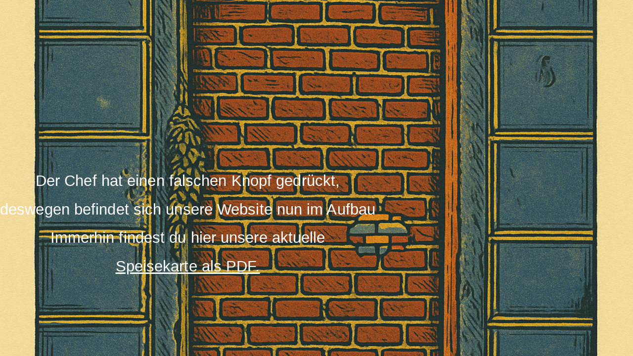

--- FILE ---
content_type: text/css
request_url: https://bockauf.pizza/wp-content/uploads/elementor/css/post-6463.css?ver=1769737717
body_size: 522
content:
.elementor-kit-6463{--e-global-color-primary:#383838;--e-global-color-secondary:#E9E9E9;--e-global-color-text:#E9E9E9;--e-global-color-accent:#121212;--e-global-color-86b4fcd:#02010100;--e-global-color-2e24cfa:#343434;--e-global-typography-primary-font-family:"Kumbh Sans";--e-global-typography-primary-font-size:4em;--e-global-typography-primary-font-weight:200;--e-global-typography-primary-text-transform:uppercase;--e-global-typography-primary-font-style:normal;--e-global-typography-primary-text-decoration:none;--e-global-typography-primary-line-height:1.2em;--e-global-typography-primary-letter-spacing:-0.02em;--e-global-typography-primary-word-spacing:0em;--e-global-typography-secondary-font-family:"Kumbh Sans";--e-global-typography-secondary-font-size:3.2em;--e-global-typography-secondary-font-weight:200;--e-global-typography-secondary-text-transform:none;--e-global-typography-secondary-font-style:normal;--e-global-typography-secondary-text-decoration:none;--e-global-typography-secondary-line-height:1.2em;--e-global-typography-secondary-letter-spacing:0px;--e-global-typography-secondary-word-spacing:0em;--e-global-typography-text-font-family:"Kumbh Sans";--e-global-typography-text-font-size:16px;--e-global-typography-text-font-weight:200;--e-global-typography-text-text-transform:none;--e-global-typography-text-font-style:normal;--e-global-typography-text-text-decoration:none;--e-global-typography-text-line-height:1.4em;--e-global-typography-text-letter-spacing:0.1px;--e-global-typography-text-word-spacing:0em;--e-global-typography-accent-font-family:"Kumbh Sans";--e-global-typography-accent-font-size:24px;--e-global-typography-accent-font-weight:300;--e-global-typography-accent-font-style:normal;--e-global-typography-accent-text-decoration:none;--e-global-typography-accent-line-height:1.2em;--e-global-typography-accent-letter-spacing:0em;--e-global-typography-accent-word-spacing:0em;background-color:var( --e-global-color-primary );}.elementor-kit-6463 e-page-transition{background-color:#FFBC7D;}.elementor-kit-6463 a{color:var( --e-global-color-accent );}.elementor-kit-6463 a:hover{color:var( --e-global-color-primary );}.elementor-kit-6463 h4{color:var( --e-global-color-primary );}.elementor-section.elementor-section-boxed > .elementor-container{max-width:100%;}.e-con{--container-max-width:100%;--container-default-padding-top:0px;--container-default-padding-right:0px;--container-default-padding-bottom:0px;--container-default-padding-left:0px;}.elementor-widget:not(:last-child){--kit-widget-spacing:0px;}.elementor-element{--widgets-spacing:0px 0px;--widgets-spacing-row:0px;--widgets-spacing-column:0px;}{}h1.entry-title{display:var(--page-title-display);}@media(max-width:1024px){.elementor-kit-6463{--e-global-typography-primary-font-size:7vw;--e-global-typography-secondary-font-size:5vw;--e-global-typography-text-font-size:14px;--e-global-typography-accent-font-size:28px;}.elementor-section.elementor-section-boxed > .elementor-container{max-width:1024px;}.e-con{--container-max-width:1024px;}}@media(max-width:767px){.elementor-kit-6463{--e-global-typography-primary-font-size:28px;--e-global-typography-primary-line-height:1.1em;--e-global-typography-secondary-font-size:40px;--e-global-typography-text-font-size:18px;}.elementor-section.elementor-section-boxed > .elementor-container{max-width:767px;}.e-con{--container-max-width:767px;}}

--- FILE ---
content_type: text/css
request_url: https://bockauf.pizza/wp-content/uploads/elementor/css/post-6414.css?ver=1769737717
body_size: 529
content:
.elementor-6414 .elementor-element.elementor-element-c49aba3{--display:flex;--min-height:100vh;--flex-direction:row;--container-widget-width:initial;--container-widget-height:100%;--container-widget-flex-grow:1;--container-widget-align-self:stretch;--flex-wrap-mobile:wrap;--justify-content:center;}.elementor-6414 .elementor-element.elementor-element-c49aba3:not(.elementor-motion-effects-element-type-background), .elementor-6414 .elementor-element.elementor-element-c49aba3 > .elementor-motion-effects-container > .elementor-motion-effects-layer{background-image:url("https://bockauf.pizza/wp-content/uploads/2025/08/ChatGPT-Image-4.-Aug.-2025-16_22_45.png");background-position:center center;background-repeat:no-repeat;background-size:cover;}.elementor-widget-text-editor{font-family:var( --e-global-typography-text-font-family ), Sans-serif;font-size:var( --e-global-typography-text-font-size );font-weight:var( --e-global-typography-text-font-weight );text-transform:var( --e-global-typography-text-text-transform );font-style:var( --e-global-typography-text-font-style );text-decoration:var( --e-global-typography-text-text-decoration );line-height:var( --e-global-typography-text-line-height );letter-spacing:var( --e-global-typography-text-letter-spacing );word-spacing:var( --e-global-typography-text-word-spacing );color:var( --e-global-color-text );}.elementor-widget-text-editor.elementor-drop-cap-view-stacked .elementor-drop-cap{background-color:var( --e-global-color-primary );}.elementor-widget-text-editor.elementor-drop-cap-view-framed .elementor-drop-cap, .elementor-widget-text-editor.elementor-drop-cap-view-default .elementor-drop-cap{color:var( --e-global-color-primary );border-color:var( --e-global-color-primary );}.elementor-6414 .elementor-element.elementor-element-fc531ef{text-align:center;font-family:"Helvetica", Sans-serif;font-size:31px;font-weight:200;text-transform:none;font-style:normal;text-decoration:none;line-height:1.4em;letter-spacing:0.1px;word-spacing:0em;color:#FFFFFF;}.elementor-6414 .elementor-element.elementor-element-fc531ef a{color:#FFFFFF;}.elementor-6414 .elementor-element.elementor-element-d1e2e95{--display:flex;}.elementor-6414 .elementor-element.elementor-element-57bebb8{--display:flex;}@media(min-width:768px){.elementor-6414 .elementor-element.elementor-element-c49aba3{--width:100%;}}@media(max-width:1024px){.elementor-widget-text-editor{font-size:var( --e-global-typography-text-font-size );line-height:var( --e-global-typography-text-line-height );letter-spacing:var( --e-global-typography-text-letter-spacing );word-spacing:var( --e-global-typography-text-word-spacing );}.elementor-6414 .elementor-element.elementor-element-fc531ef{font-size:14px;}}@media(max-width:767px){.elementor-widget-text-editor{font-size:var( --e-global-typography-text-font-size );line-height:var( --e-global-typography-text-line-height );letter-spacing:var( --e-global-typography-text-letter-spacing );word-spacing:var( --e-global-typography-text-word-spacing );}.elementor-6414 .elementor-element.elementor-element-fc531ef{font-size:18px;}}